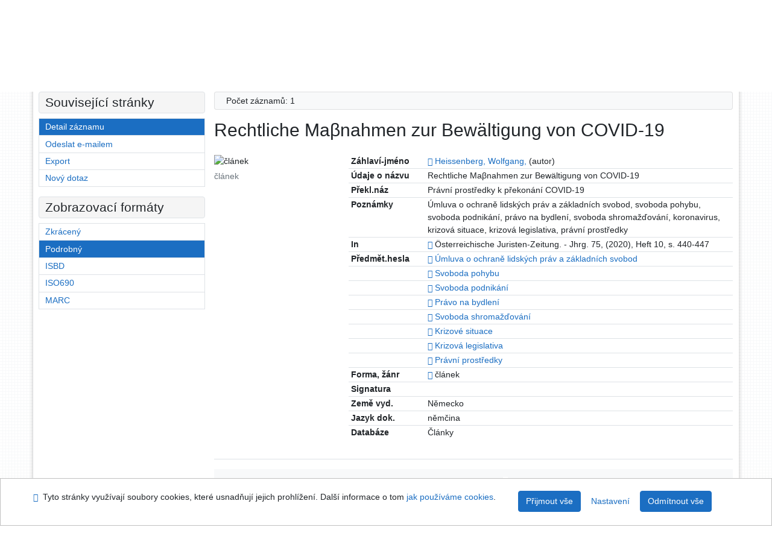

--- FILE ---
content_type: text/html; charset=utf-8
request_url: https://knihovna.usoud.cz/arl-us/cs/detail-us_us_cat-0043206-Rechtliche-Mabnahmen-zur-Bewaltigung-von-COVID19/?disprec=10&iset=1
body_size: 9378
content:

<!-- TPL: csp.templates2.parts.root -->
<!DOCTYPE html><html id="detail" lang="cs-CZ" dir="ltr" class=""><head>

<!-- TPL: csp.templates2.parts.head -->
<meta name="viewport" content="width=device-width, initial-scale=1, shrink-to-fit=no"><meta charset="UTF-8"><meta id="ipac" name="author" content="IPAC: Cosmotron Bohemia, s.r.o. - www.cosmotron.cz" data-version="4.8.63a - 22.05.2025" data-login="0" data-ns="" data-url="https://knihovna.usoud.cz/i2/" data-ictx="us" data-skin="bs1" data-cachebuster="" data-logbasket="0" data-elink="0" data-lang="cs" data-country="CZ" data-scrollup="" data-src="us_us_cat" data-cookie-choose=1 data-cookie-preferential=0 data-cookie-analytical=0 data-cookie-marketing=0 data-mainjs="">
<!-- TPL: csp.templates2.parts.metaog -->

<!-- TPL: csp.templates2.parts.metalink -->
<link rel="help" href="https://knihovna.usoud.cz/arl-us/cs/napoveda/?key=detail" title="Nápověda"><link rel="home" href="https://knihovna.usoud.cz/arl-us/cs/detail-us_us_cat-0043206-Rechtliche-Mabnahmen-zur-Bewaltigung-von-COVID19/"><link rel="alternate" hreflang="cs-CZ" href="https://knihovna.usoud.cz/arl-us/cs/detail/?&amp;idx=us_us_cat*0043206&amp;iset=1&amp;disprec=10"><link rel="alternate" hreflang="x-default" href="https://knihovna.usoud.cz/arl-us/cs/detail/?&amp;idx=us_us_cat*0043206&amp;iset=1&amp;disprec=10"><link rel="alternate" hreflang="en-GB" href="https://knihovna.usoud.cz/arl-us/en/detail/?&amp;idx=us_us_cat*0043206&amp;iset=1&amp;disprec=10"><link rel="manifest" href="https://knihovna.usoud.cz/arl-us/cs/webmanifest/" title="PWA"><link rel="license" href="https://knihovna.usoud.cz/arl-us/cs/IPAC/?#ipac-copyright" title="Autorské právo"><link rel="contents" href="https://knihovna.usoud.cz/arl-us/cs/mapa-stranek/" title="Mapa stránek"><link rel="search" id="opensearch" type="application/opensearchdescription+xml" href="https://knihovna.usoud.cz/arl-us/cs/opensearch/?type=xml" title="IPAC ÚS v Brně" data-query="Chcete vyhledávací modul OpenSearch nainstalovat?">
<!-- TPL: csp.templates2.parts.metaapp -->
<meta name="mobile-web-app-capable" content="yes"><meta name="apple-mobile-web-app-capable" content="yes"><meta name="apple-mobile-web-app-title" content="ÚS v Brně"><meta name="apple-mobile-web-app-status-bar-style" content="#FFFFFF"><meta name="theme-color" content="#FFFFFF"><meta name="author" content="Knihovna Ústavního soudu"><meta name="twitter:dnt" content="on">
<meta name="keywords" content="detail,IPAC"><meta name="description" content="Detail záznamu - Rechtliche Maβnahmen zur Bewältigung von COVID-19 - Detailní zobrazení záznamu - Knihovna Ústavního soudu  "><meta name="robots" content="all">
<!-- TPL: csp.templates2.parts.headcss -->
<link rel="preload" as="style" href="https://knihovna.usoud.cz/i2/css/bskin1.css"><link rel="stylesheet" href="https://knihovna.usoud.cz/i2/css/bskin1.css"><link rel="stylesheet" media="print" href="https://knihovna.usoud.cz/i2/css/print.css"><link rel="stylesheet" href="https://knihovna.usoud.cz/i2/user/us/css/buser.css">

<!-- TPL: csp.templates2.detail.meta -->

<!-- TPL: csp.templates2.detail.metalink -->
<link rel="alternate" type="application/marc" href="https://knihovna.usoud.cz/arl-us/cs/export/?idx=us_us_cat*0043206&amp;charset=UTF8&amp;format=LINEMARC" title="MARC - Rechtliche Maβnahmen zur Bewältigung von COVID-19"><link rel="alternate" type="application/marc" href="https://knihovna.usoud.cz/arl-us/cs/export/?idx=us_us_cat*0043206&amp;charset=UTF8&amp;format=ISO2709" title="MARC ISO2709 - Rechtliche Maβnahmen zur Bewältigung von COVID-19"><link rel="alternate" type="application/marcxml+xml" href="https://knihovna.usoud.cz/arl-us/cs/export/?idx=us_us_cat*0043206&amp;charset=UTF8&amp;format=XML" title="MARC XML - Rechtliche Maβnahmen zur Bewältigung von COVID-19"><link rel="alternate" type="application/rdf+xml" href="https://knihovna.usoud.cz/arl-us/cs/detail-us_us_cat-0043206-Rechtliche-Mabnahmen-zur-Bewaltigung-von-COVID19/?st=feed&amp;feed=rdf"><link rel="preconnect" href="https://cache2.obalkyknih.cz" crossorigin="anonymous"><link rel="dns-prefetch" href="https://cache2.obalkyknih.cz"><link rel="canonical" href="https://knihovna.usoud.cz/arl-us/cs/detail-us_us_cat-0043206-Rechtliche-Mabnahmen-zur-Bewaltigung-von-COVID19/">
<!-- TPL: csp.templates2.detail.metaog -->
<meta property="og:url" prefix="og: https://ogp.me/ns/og#" content="https://knihovna.usoud.cz/arl-us/cs/detail-us_us_cat-0043206-Rechtliche-Mabnahmen-zur-Bewaltigung-von-COVID19/"><meta property="og:title" prefix="og: https://ogp.me/ns/og#" content="Rechtliche Maβnahmen zur Bewältigung von COVID-19"><meta property="og:type" prefix="og: https://ogp.me/ns/og#" content="article"><meta property="article:author" prefix="article: https://ogp.me/ns/article#" content="https://knihovna.usoud.cz/arl-us/cs/detail-us_us_auth-0025384-Heissenberg-Wolfgang/"><meta property="article:tag" prefix="article: https://ogp.me/ns/article#" content="Úmluva o ochraně lidských práv a základních svobod"><meta property="article:tag" prefix="article: https://ogp.me/ns/article#" content="Svoboda pohybu"><meta property="article:tag" prefix="article: https://ogp.me/ns/article#" content="Svoboda podnikání"><meta property="article:tag" prefix="article: https://ogp.me/ns/article#" content="Právo na bydlení"><meta property="article:tag" prefix="article: https://ogp.me/ns/article#" content="Svoboda shromažďování"><meta property="article:tag" prefix="article: https://ogp.me/ns/article#" content="Krizové situace"><meta property="article:tag" prefix="article: https://ogp.me/ns/article#" content="Krizová legislativa"><meta property="article:tag" prefix="article: https://ogp.me/ns/article#" content="Právní prostředky">
<!-- TPL: csp.templates2.detail.metatwitter -->
<meta name="twitter:card" prefix="twitter: https://ogp.me/ns/twitter#" content="summary"><meta name="twitter:title" prefix="twitter: https://ogp.me/ns/twitter#" content="Rechtliche Maβnahmen zur Bewältigung von COVID-19"><meta name="twitter:url" prefix="twitter: https://ogp.me/ns/twitter#" content="https://knihovna.usoud.cz/arl-us/cs/detail-us_us_cat-0043206-Rechtliche-Mabnahmen-zur-Bewaltigung-von-COVID19/"><meta name="twitter:description" prefix="twitter: https://ogp.me/ns/twitter#" content="článek 'Rechtliche Maβnahmen zur Bewältigung von COVID-19' ">
<!-- TPL: csp.templates2.detail.metaszn -->
<meta name="szn:galleries-image-link" content="https://knihovna.usoud.cz/arl-us/cs/detail-us_us_cat-0043206-Rechtliche-Mabnahmen-zur-Bewaltigung-von-COVID19/?st=feed&amp;feed=sznimages">
<!-- TPL: csp.templates2.detail.schemaarticle -->
-<script type="application/ld+json">
{
  "@context": "https://schema.org",
  "@type": "Article",
  "@id": "https://knihovna.usoud.cz/arl-us/cs/detail-us_us_cat-0043206-Rechtliche-Mabnahmen-zur-Bewaltigung-von-COVID19/",
  "url": "https://knihovna.usoud.cz/arl-us/cs/detail-us_us_cat-0043206-Rechtliche-Mabnahmen-zur-Bewaltigung-von-COVID19/",
   	"author": [
       {
            "@type": "Person",
            "name": "Heissenberg, Wolfgang",
            "url": "https://knihovna.usoud.cz/arl-us/cs/detail-us_us_auth-0025384-Heissenberg-Wolfgang/",
            "@id": "https://knihovna.usoud.cz/arl-us/cs/detail-us_us_auth-0025384-Heissenberg-Wolfgang/"      }	],
   "publisher": [
	],
   "image": [
   		""   ],
      "keywords": "Úmluva o ochraně lidských práv a základních svobod, Svoboda pohybu, Svoboda podnikání, Právo na bydlení, Svoboda shromažďování, Krizové situace, Krizová legislativa, Právní prostředky",
      "dateModified": "2020-07-28T10:02:00Z",
      "description": "článek 'Rechtliche Maβnahmen zur Bewältigung von COVID-19' ",
      "headline": "Rechtliche Maβnahmen zur Bewältigung von COVID-19"
}
</script>
<script data-main="https://knihovna.usoud.cz/i2/js/conf.detail.js" src="https://knihovna.usoud.cz/i2/js/require.js"></script>
<!-- TPL: csp.templates2.parts.body -->
<title>
Rechtliche Maβnahmen zur Bewältigung von COVID-19
</title>
</head>
<body class="nojs us_us_cat">
<div id="body">
<div id="page" class="container">

<!-- TPL: csp.templates2.parts.accessibilitynav -->
<div id="accessibility-nav" class="sr-only sr-only-focusable" data-scrollup-title="Přesunout se na začátek stránky"><nav aria-label="Odkazy k přeskočení">
<ul>
<li><a accesskey="0" href="#content">Přejít na obsah</a></li><li><a href="#nav">Přejít na menu</a></li><li><a href="https://knihovna.usoud.cz/arl-us/cs/prohlaseni-o-pristupnosti/?#content" accesskey="1" title="Prohlášení o webové přístupnosti" aria-label="Prohlášení o webové přístupnosti">Prohlášení o webové přístupnosti</a></li></ul>
</nav>
</div>
<!-- TPL: csp.user.us.templates2.parts.header -->
<div id="header" class="container"><header>
<div class="row m-0"><div id="brand" class="col-lg-9 col-md-7 col-sm-6 col-12 mt-1"><div class="container mt-2"><a href="http://www.usoud.cz/knihovna/" title="Knihovna Ústavního soudu"><img class="img-fluid" alt="Logo Knihovna Ústavního soudu" src="https://knihovna.usoud.cz/i2/user/us/img/logo.svg"></a></div></div><div id="header-info-box" class="col-lg-3 col-md-5 col-sm-6 col-12"><div class="container">
<!-- TPL: csp.templates2.parts.languages -->
<div id="language" class="mb-2 lang"><div class="cs btn active first"><a dir="ltr" rel="alternate" href="https://knihovna.usoud.cz/arl-us/cs/detail/?&amp;idx=us_us_cat*0043206&amp;iset=1&amp;disprec=10" hreflang="cs-CZ" lang="cs-CZ" title="Česká verze" aria-label="Česká verze"><i aria-hidden="true" class="flag-cs"></i> Česky</a></div><div class="en btn x last"><a dir="ltr" rel="alternate" href="https://knihovna.usoud.cz/arl-us/en/detail/?&amp;idx=us_us_cat*0043206&amp;iset=1&amp;disprec=10" hreflang="en-GB" lang="en-GB" title="English version" aria-label="English version"><i aria-hidden="true" class="flag-en"></i> English</a></div></div><div id="basket-info"><a href="https://knihovna.usoud.cz/arl-us/cs/kosik/" aria-live="polite" rel="nofollow" class="ibasket nav-link" data-title="V košíku" title="V košíku 0" aria-label="V košíku 0"><i class="icon-basket" aria-hidden="true"></i>
V košíku (<output class="count">0</output>)</a></div></div></div></div></header>

<!-- TPL: csp.templates2.parts.mainmenu -->
<nav id="nav" class="navbar navbar-expand-lg"  aria-label="Hlavní menu">
<button type="button" aria-label="Boční menu" class="navbar-toggler collapsed btn-nav"  data-toggle="collapse" aria-controls="nav-aside" data-target="#nav-aside" id="btn-aside">
<i aria-hidden="true" class="icon-aside"></i>
</button>
<button type="button" aria-label="Hlavní menu" class="navbar-toggler collapsed btn-nav" id="btn-nav" data-toggle="collapse" aria-controls="nav-main" data-target="#nav-main">
<i aria-hidden="true" class="icon-menu"></i>
</button>
<div class="collapse navbar-collapse" id="nav-main"><ul class="navbar-main navbar-nav mr-auto">
<li id="nav-search" class="first nav-item">
<a href="https://knihovna.usoud.cz/arl-us/cs/index/" title="Vyhledávání v online katalogu" aria-label="Vyhledávání v online katalogu" rel="nofollow" class="nav-link">Vyhledávání</a>
</li>
<li id="nav-account" class="nav-item">
<a href="https://knihovna.usoud.cz/arl-us/cs/konto/" title="Informace o účtě uživatele" aria-label="Informace o účtě uživatele" rel="nofollow" class="nav-link">Konto</a>
</li>
<li id="nav-settings" class="nav-item">
<a href="https://knihovna.usoud.cz/arl-us/cs/nastaveni/" title="Nastavení" aria-label="Nastavení" rel="nofollow" class="nav-link">Nastavení účtu</a>
</li>
<li id="nav-help" class="nav-item">
<a href="https://knihovna.usoud.cz/arl-us/cs/napoveda/?key=detail" title="Nápověda k online katalogu IPAC" aria-label="Nápověda k online katalogu IPAC" class="nav-link">Nápověda</a>
</li>
<li id="nav-contact" class="nav-item">
<a href="https://knihovna.usoud.cz/arl-us/cs/kontakt/" title="Stránka s kontakty na knihovnu" aria-label="Stránka s kontakty na knihovnu" class="nav-link">Kontakt</a>
</li>

</ul>
<ul class="navbar-login navbar-nav">

<!-- TPL: csp.templates2.parts.menuaccount -->

<!-- TPL: csp.templates2.parts.ladenkalink -->
<li id="nav-login" class="nav-item"><a href="https://knihovna.usoud.cz/arl-us/cs/prihlaseni/?opal=detail&amp;idx=us_us_cat*0043206&amp;iset=1&amp;disprec=10" class="nav-link " title="Přihlášení uživatele do online katalogu" aria-label="Přihlášení uživatele do online katalogu"><i aria-hidden="true" class="icon-user"></i>&nbsp; Přihlášení</a></li></ul>
</div></nav>
</div><main id="content">

<!-- TPL: csp.templates2.parts.breadcrumb -->
<script type="application/ld+json">
{
    "@context": "https://schema.org",
    "@graph": [{
        "@type": "WebSite",
        "@id": "https://knihovna.usoud.cz/arl-us/cs/index/",
        "url": "https://knihovna.usoud.cz/arl-us/cs/index/",
        "version": "4.8.63a - 22.05.2025",
        "name": "Knihovna Ústavního soudu",
        "description": "Detail záznamu - Rechtliche Maβnahmen zur Bewältigung von COVID-19 - Detailní zobrazení záznamu - Knihovna Ústavního soudu  ",
        "inLanguage": "cs",
        "potentialAction": {
            "@type": "SearchAction",
            "target": "https://knihovna.usoud.cz/arl-us/cs/vysledky/?field=G&amp;search=Hledat&amp;term={q}",
            "query-input": "name=q"
        }
    }, {
        "@type": "WebPage",
        "@id": "https://knihovna.usoud.cz/arl-us/cs/detail-us_us_cat-0043206-Rechtliche-Mabnahmen-zur-Bewaltigung-von-COVID19/",
        "url": "https://knihovna.usoud.cz/arl-us/cs/detail-us_us_cat-0043206-Rechtliche-Mabnahmen-zur-Bewaltigung-von-COVID19/",
        "name": "Detail záznamu",
        "description": "Detailní zobrazení záznamu",
        "inLanguage": "cs"
    }
    ,{
        "@type": "BreadcrumbList",
        "itemListElement": [
            {
            "@type": "ListItem",
            "position": 1,
            "item": {
                "@id": "https://knihovna.usoud.cz/arl-us/cs/index/",
                "name": "Hlavní stránka"
                }
            }
,            {
            "@type": "ListItem",
            "position": 2,
            "item": {
                "@id": "https://knihovna.usoud.cz/arl-us/cs/vysledky/?iset=1&amp;disprec=10&amp;idx=us_us_cat*0043206",
                "name": "Výsledky vyhledávání"
                }
            }
,            {
            "@type": "ListItem",
            "position": 3,
            "item": {
                "@id": "https://knihovna.usoud.cz/arl-us/cs/detail-us_us_cat-0043206-Rechtliche-Mabnahmen-zur-Bewaltigung-von-COVID19/",
                "name": "Detail záznamu"
                }
            }
        ]
    }
    ]
}
</script>

<!-- TPL: csp.templates2.parts.systemalert -->

<!-- TPL: csp.templates2.parts.ladenka -->

<!-- TPL: csp.templates2.detail.main -->

<!-- TPL: csp.templates2.detail.page -->
<div id="outer" class="row"><div id='bside'><div id="inner" class="container">
<!-- TPL: csp.templates2.detail.paging -->
<div class="resultbox card card-body bg-light mb-3"><div class="row justify-content-between"><div class="query-info align-self-center col-sm-12 ">Počet záznamů: 1 &nbsp;
</div></div></div><div class="row"><div class=""><div class="container"><h1>Rechtliche Maβnahmen zur Bewältigung von COVID-19</h1></div></div></div>
<!-- TPL: csp.templates2.detail.zf -->
<div id="result-body"><ol class="list-group">

<!-- TPL: csp.templates2.result.zdetail -->
<li data-idx="us_us_cat*0043206" id="item-us_us_cat0043206" class="list-group-item result-item odd zf-detail us_us_cat "><div class="li-row row"><div class="format col-sm-9"><div><div class="col-request d-md-block d-lg-none">
<!-- TPL: csp.templates2.result.request -->
</div><div class="zf"><!-- zf: TF_UF_US: -->
<!-- fmtRec: TF_US_UF_I -->
<!-- TPL: csp.templates2.zf.tf -->
<div class="table-responsive"><div id="toolbar-t1tf-us_us_cat0043206"></div><table class="table table-sm zfTF" data-check-on-init="true" data-btn-resize="true" data-mobile-responsive="true" data-toolbar="#toolbar-t1tf-us_us_cat0043206" id="t1tf-us_us_cat0043206">
<col class="zf_prefix"><col class="zf_value">
<tr><th scope="row" data-sortable="true">Záhlaví-jméno</th><td><a href="https://knihovna.usoud.cz/arl-us/cs/detail-us_us_auth-0025384-Heissenberg-Wolfgang/?iset=1&amp;qt=mg" title="Odkaz na související záznam (search us_us_auth T001=0025384)" aria-label="Odkaz na související záznam"><span class="icon-search" aria-hidden="true"></span></a> <a href="https://knihovna.usoud.cz/arl-us/cs/vysledky/?src=us_us_cat&amp;field=AUP&amp;term=%22%5EHeissenberg%2C%20Wolfgang%2C%5E%22&amp;qt=zf&amp;disp=%20Heissenberg%2C%20Wolfgang%2C" title="Hledat záznamy (search us_us_cat AUP=&#34;^Heissenberg, Wolfgang,^&#34;)"> Heissenberg, Wolfgang,</a>&nbsp;(autor)
</td></tr><tr><th scope="row" data-sortable="true">Údaje o názvu</th><td>Rechtliche Maβnahmen zur Bewältigung von COVID-19
</td></tr><tr><th scope="row" data-sortable="true">Překl.náz</th><td>Právní prostředky k překonání COVID-19
</td></tr><tr><th scope="row" data-sortable="true">Poznámky</th><td>Úmluva o ochraně lidských práv a základních svobod, svoboda pohybu, svoboda podnikání, právo na bydlení, svoboda shromažďování, koronavirus, krizová situace, krizová legislativa, právní prostředky
</td></tr><tr><th scope="row" data-sortable="true">In</th><td><a href="https://knihovna.usoud.cz/arl-us/cs/detail-us_us_cat-0042753-osterreichische-JuristenZeitung/?iset=1&amp;qt=mg" title="Odkaz na související záznam (search us_us_cat T001=0042753)" aria-label="Odkaz na související záznam"><span class="icon-search" aria-hidden="true"></span></a> Österreichische Juristen-Zeitung. - Jhrg. 75, (2020), Heft 10, s. 440-447
</td></tr><tr><th scope="row" data-sortable="true">Předmět.hesla</th><td><a href="https://knihovna.usoud.cz/arl-us/cs/detail-us_us_auth-z0003648-umluva-o-ochrane-lidskych-prav-a-zakladnich-svobod/?iset=1&amp;qt=mg" title="Odkaz na související záznam (search us_us_auth T001=z0003648)" aria-label="Odkaz na související záznam"><span class="icon-search" aria-hidden="true"></span></a> <a href="https://knihovna.usoud.cz/arl-us/cs/vysledky/?src=us_us_cat&amp;field=SUBJECT&amp;term=%22%5E%C3%9Amluva%20o%20ochran%C4%9B%20lidsk%C3%BDch%20pr%C3%A1v%20a%20z%C3%A1kladn%C3%ADch%20svobod%5E%22&amp;qt=zf&amp;disp=%20%C3%9Amluva%20o%20ochran%C4%9B%20lidsk%C3%BDch%20pr%C3%A1v%20a%20z%C3%A1kladn%C3%ADch%20svobod" title="Hledat záznamy (search us_us_cat SUBJECT=&#34;^Úmluva o ochraně lidských práv a základních svobod^&#34;)"> Úmluva o ochraně lidských práv a základních svobod</a>
</td></tr><tr><th scope="row" data-sortable="true"></th><td><a href="https://knihovna.usoud.cz/arl-us/cs/detail-us_us_auth-m0000364-Svoboda-pohybu/?iset=1&amp;qt=mg" title="Odkaz na související záznam (search us_us_auth T001=m0000364)" aria-label="Odkaz na související záznam"><span class="icon-search" aria-hidden="true"></span></a> <a href="https://knihovna.usoud.cz/arl-us/cs/vysledky/?src=us_us_cat&amp;field=SUBJECT&amp;term=%22%5ESvoboda%20pohybu%5E%22&amp;qt=zf&amp;disp=%20Svoboda%20pohybu" title="Hledat záznamy (search us_us_cat SUBJECT=&#34;^Svoboda pohybu^&#34;)"> Svoboda pohybu</a>
</td></tr><tr><th scope="row" data-sortable="true"></th><td><a href="https://knihovna.usoud.cz/arl-us/cs/detail-us_us_auth-z0003455-Svoboda-podnikani/?iset=1&amp;qt=mg" title="Odkaz na související záznam (search us_us_auth T001=z0003455)" aria-label="Odkaz na související záznam"><span class="icon-search" aria-hidden="true"></span></a> <a href="https://knihovna.usoud.cz/arl-us/cs/vysledky/?src=us_us_cat&amp;field=SUBJECT&amp;term=%22%5ESvoboda%20podnik%C3%A1n%C3%AD%5E%22&amp;qt=zf&amp;disp=%20Svoboda%20podnik%C3%A1n%C3%AD" title="Hledat záznamy (search us_us_cat SUBJECT=&#34;^Svoboda podnikání^&#34;)"> Svoboda podnikání</a>
</td></tr><tr><th scope="row" data-sortable="true"></th><td><a href="https://knihovna.usoud.cz/arl-us/cs/detail-us_us_auth-z0002293-Pravo-na-bydleni/?iset=1&amp;qt=mg" title="Odkaz na související záznam (search us_us_auth T001=z0002293)" aria-label="Odkaz na související záznam"><span class="icon-search" aria-hidden="true"></span></a> <a href="https://knihovna.usoud.cz/arl-us/cs/vysledky/?src=us_us_cat&amp;field=SUBJECT&amp;term=%22%5EPr%C3%A1vo%20na%20bydlen%C3%AD%5E%22&amp;qt=zf&amp;disp=%20Pr%C3%A1vo%20na%20bydlen%C3%AD" title="Hledat záznamy (search us_us_cat SUBJECT=&#34;^Právo na bydlení^&#34;)"> Právo na bydlení</a>
</td></tr><tr><th scope="row" data-sortable="true"></th><td><a href="https://knihovna.usoud.cz/arl-us/cs/detail-us_us_auth-z0003458-Svoboda-shromazdovani/?iset=1&amp;qt=mg" title="Odkaz na související záznam (search us_us_auth T001=z0003458)" aria-label="Odkaz na související záznam"><span class="icon-search" aria-hidden="true"></span></a> <a href="https://knihovna.usoud.cz/arl-us/cs/vysledky/?src=us_us_cat&amp;field=SUBJECT&amp;term=%22%5ESvoboda%20shroma%C5%BE%C4%8Fov%C3%A1n%C3%AD%5E%22&amp;qt=zf&amp;disp=%20Svoboda%20shroma%C5%BE%C4%8Fov%C3%A1n%C3%AD" title="Hledat záznamy (search us_us_cat SUBJECT=&#34;^Svoboda shromažďování^&#34;)"> Svoboda shromažďování</a>
</td></tr><tr><th scope="row" data-sortable="true"></th><td><a href="https://knihovna.usoud.cz/arl-us/cs/detail-us_us_auth-z0001154-Krizove-situace/?iset=1&amp;qt=mg" title="Odkaz na související záznam (search us_us_auth T001=z0001154)" aria-label="Odkaz na související záznam"><span class="icon-search" aria-hidden="true"></span></a> <a href="https://knihovna.usoud.cz/arl-us/cs/vysledky/?src=us_us_cat&amp;field=SUBJECT&amp;term=%22%5EKrizov%C3%A9%20situace%5E%22&amp;qt=zf&amp;disp=%20Krizov%C3%A9%20situace" title="Hledat záznamy (search us_us_cat SUBJECT=&#34;^Krizové situace^&#34;)"> Krizové situace</a>
</td></tr><tr><th scope="row" data-sortable="true"></th><td><a href="https://knihovna.usoud.cz/arl-us/cs/detail-us_us_auth-z0001152-Krizova-legislativa/?iset=1&amp;qt=mg" title="Odkaz na související záznam (search us_us_auth T001=z0001152)" aria-label="Odkaz na související záznam"><span class="icon-search" aria-hidden="true"></span></a> <a href="https://knihovna.usoud.cz/arl-us/cs/vysledky/?src=us_us_cat&amp;field=SUBJECT&amp;term=%22%5EKrizov%C3%A1%20legislativa%5E%22&amp;qt=zf&amp;disp=%20Krizov%C3%A1%20legislativa" title="Hledat záznamy (search us_us_cat SUBJECT=&#34;^Krizová legislativa^&#34;)"> Krizová legislativa</a>
</td></tr><tr><th scope="row" data-sortable="true"></th><td><a href="https://knihovna.usoud.cz/arl-us/cs/detail-us_us_auth-z0002243-Pravni-prostredky/?iset=1&amp;qt=mg" title="Odkaz na související záznam (search us_us_auth T001=z0002243)" aria-label="Odkaz na související záznam"><span class="icon-search" aria-hidden="true"></span></a> <a href="https://knihovna.usoud.cz/arl-us/cs/vysledky/?src=us_us_cat&amp;field=SUBJECT&amp;term=%22%5EPr%C3%A1vn%C3%AD%20prost%C5%99edky%5E%22&amp;qt=zf&amp;disp=%20Pr%C3%A1vn%C3%AD%20prost%C5%99edky" title="Hledat záznamy (search us_us_cat SUBJECT=&#34;^Právní prostředky^&#34;)"> Právní prostředky</a>
</td></tr><tr><th scope="row" data-sortable="true">Forma, žánr</th><td><a href="https://knihovna.usoud.cz/arl-us/cs/detail-us_us_auth-0000603-clanek/?iset=1&amp;qt=mg" title="Odkaz na související záznam (search us_us_auth T001=0000603)" aria-label="Odkaz na související záznam"><span class="icon-search" aria-hidden="true"></span></a> článek
</td></tr><tr><th scope="row" data-sortable="true">Signatura</th><td>
</td></tr><tr><th scope="row" data-sortable="true">Země vyd.</th><td>Německo
</td></tr><tr><th scope="row" data-sortable="true">Jazyk dok.</th><td>němčina
</td></tr><tr><th scope="row" data-sortable="true">Databáze</th><td>Články
</td></tr></table>
</div></div></div></div><div class="aside col-sm-3">
<!-- TPL: csp.templates2.result.image -->
<div class="img"><img class="type img-fluid"  alt="článek" src="https://knihovna.usoud.cz/i2/bs1/doc/article.png"><p class="form-text">článek</p>
</div><div class="nav"><div class="d-none d-lg-block">
<!-- TPL: csp.templates2.result.request -->
</div></div></div></div>
<!-- fmtRec: TF_US_UF_I_2 -->
<!-- TPL: csp.templates2.result.tabs -->
<ul class="mt-3 nav nav-tabs" role="tablist">
</ul>
<div class="tab-content" id="tab-content1"></div>
<!-- TPL: csp.templates2.result.gallery -->
<div id="osd1-root" class="openseadragon-root"><div id="osd1-toolbar" class="openseadragon-toolbar"><div class="btn-toolbar justify-content-between" role="toolbar"><div class="btn-group" role="group"><button id="osd1-btn-zoomin" data-config="zoomInButton" title="Přiblížit obrázek" aria-label="Přiblížit obrázek" type="button" class="btn btn-light btn-zoomin"><i aria-hidden="true" class="icon-plus"></i></button>
<button id="osd1-btn-zoomout" data-config="zoomOutButton" title="Oddálit obrázek" aria-label="Oddálit obrázek" type="button" class="btn btn-light btn-zoomout"><i aria-hidden="true" class="icon-minus"></i></button>
<button id="osd1-btn-home" data-config="homeButton" title="Původní velikost obrázku" aria-label="Původní velikost obrázku" type="button" class="btn btn-light btn-home"><i class="icon-home"></i></button>
<button id="osd1-btn-fullpage" data-config="fullPageButton" title="Přepnout celou stránku" aria-label="Přepnout celou stránku" type="button" class="btn btn-light btn-fullpage"><i aria-hidden="true" class="icon-normalscreen"></i></button>
<button id="osd1-btn-info" title="Info" aria-label="Info" type="button" class="btn btn-light btn-info"><i aria-hidden="true" class="icon-info"></i> <span class="head-openseadragon-title"></span></button>
</div><div class="btn-group" role="group"><button id="osd1-btn-rotateleft" data-config="rotateLeftButton" title="Otočit doleva" aria-label="Otočit doleva" type="button" class="btn btn-light btn-rotateleft"><i aria-hidden="true" class="icon-undo"></i></button>
<button id="osd1-btn-rotateright" data-config="rotateRightButton" title="Otočit doprava" aria-label="Otočit doprava" type="button" class="btn btn-light btn-rotateright"><i aria-hidden="true" class="icon-redo"></i></button>
<a id="osd1-btn-download" title="Stáhnout" aria-label="Stáhnout" role="button" download href="#" target="_blank" class="btn btn-light btn-download"><i aria-hidden="true" class="icon-export"></i></a><span id="osd1-text-currentpage" class="btn text-currentpage"></span><button id="osd1-btn-previous" data-config="previousButton" title="Předcházející strana" aria-label="Předcházející strana" type="button" class="btn btn-light btn-previous"><i aria-hidden="true" class="icon-menu-left"></i></button>
<button id="osd1-btn-next" data-config="nextButton" title="Další strana" aria-label="Další strana" type="button" class="btn btn-light btn-next"><i aria-hidden="true" class="icon-menu-right"></i></button>
</div></div></div><div id="osd1" class="openseadragon" data-data="#tpl-json-osd1" data-dataurl="https://knihovna.usoud.cz/arl-us/cs/detail/?type=xml&amp;st=ajax" data-toolbar="#osd1-toolbar" data-source="#osd1-source"><noscript>
</noscript>
</div><div><ul id="osd1-source" class="nav row openseadragon-source">

</ul>
<script id="tpl-json-osd1" type="text/x-jsrender">
[
]
</script>
</div></div>
<!-- TPL: csp.templates2.result.operations -->
<div class="nav5"><nav class="navbar bg-light pl-0" aria-label="Odkazy k záznamu">
<ul class="nav nav-pills">
<li class="basket nav-item" aria-live="assertive"><a href="https://knihovna.usoud.cz/arl-us/cs/kosik/?idx=us_us_cat*0043206&amp;add=1" rel="nofollow" role="button" data-idx="us_us_cat*0043206" aria-controls="basket-info" aria-label="Vložit do košíku: Rechtliche Maβnahmen zur Bewältigung von COVID-19" title="Vložit do košíku: Rechtliche Maβnahmen zur Bewältigung von COVID-19" class="addcart nav-link"><i aria-hidden="true" class="icon-basket"></i>&nbsp; Do košíku</a></li><li class="permalink nav-item"><a href="https://knihovna.usoud.cz/arl-us/cs/detail-us_us_cat-0043206-Rechtliche-Mabnahmen-zur-Bewaltigung-von-COVID19/" class="url nav-link" rel="bookmark" data-title="Rechtliche Maβnahmen zur Bewältigung von COVID-19" title="Trvalý odkaz na záznam: Rechtliche Maβnahmen zur Bewältigung von COVID-19" aria-label="Trvalý odkaz na záznam: Rechtliche Maβnahmen zur Bewältigung von COVID-19"><i aria-hidden="true" class="icon-permalink"></i>&nbsp; Trvalý odkaz</a></li><li class="bookmark nav-item"><a href="https://knihovna.usoud.cz/arl-us/cs/bookmark/?idx=us_us_cat*0043206&amp;disprec=1&amp;idx=us_us_cat*0043206&amp;iset=1&amp;disprec=10" rel="nofollow" class="nav-link" title="Nástroj pro práci se záznamem: Rechtliche Maβnahmen zur Bewältigung von COVID-19" aria-label="Nástroj pro práci se záznamem: Rechtliche Maβnahmen zur Bewältigung von COVID-19"><i aria-hidden="true" class="icon-bookmark"></i>&nbsp; Bookmark</a></li><li class="comment nav-item">
<!-- TPL: csp.templates2.rating.operation -->
</li><li class="mydoc nav-item"><a href="https://knihovna.usoud.cz/arl-us/cs/vybrane-dokumenty/?idx=us_us_cat*0043206&amp;f_new=1&amp;idx=us_us_cat*0043206&amp;iset=1&amp;disprec=10" data-modal-login="1" rel="nofollow" class="nav-link" title="Seznam a správa dokumentů uživatele: Rechtliche Maβnahmen zur Bewältigung von COVID-19" aria-label="Seznam a správa dokumentů uživatele: Rechtliche Maβnahmen zur Bewältigung von COVID-19"><i aria-hidden="true" class="icon-mydocuments"></i>&nbsp;Vybrané dokumenty</a></li><li class="nav-item facebook">
<div class='fb-share-button nav-link' data-href='https%3A%2F%2Fknihovna.usoud.cz%2Farl-us%2Fcs%2Fdetail-us_us_cat-0043206-Rechtliche-Mabnahmen-zur-Bewaltigung-von-COVID19%2F' data-layout='button' data-size='small'><a class='fb-xfbml-parse-ignore' rel='external' target='_blank' href='https://www.facebook.com/sharer/sharer.php?u=https%3A%2F%2Fknihovna.usoud.cz%2Farl-us%2Fcs%2Fdetail-us_us_cat-0043206-Rechtliche-Mabnahmen-zur-Bewaltigung-von-COVID19%2F' title='Sdílet na Facebooku'><i class='icon-facebook' aria-hidden='true'></i>  Sdílet</a></div></li></ul>
</nav>
</div></li></ol>
</div>
<!-- TPL: csp.templates2.detail.map -->

<!-- TPL: csp.templates2.detail.paging -->
<div class="resultbox card card-body bg-light mb-3"><div class="row justify-content-between"><div class="query-info align-self-center col-sm-12 ">Počet záznamů: 1 &nbsp;
</div></div></div></div></div>
<!-- TPL: csp.templates2.detail.aside -->
<div id="aside" class="navbar-expand-lg"><div class="collapse navbar-collapse" id="nav-aside"><aside aria-label="Související stránky">
<!-- TPL: csp.templates2.detail.submenu -->
<div id="nav1" class="part"><h2>Související stránky</h2><ul class="nav flex-column"><li id="nav1-detail" class="nav-item"><a href="https://knihovna.usoud.cz/arl-us/cs/detail-us_us_cat-0043206-Rechtliche-Mabnahmen-zur-Bewaltigung-von-COVID19/?iset=1&amp;disprec=10" class="nav-link active" title="Detailní zobrazení záznamu" aria-label="Detailní zobrazení záznamu">Detail záznamu</a></li><li id="nav1-mail" class="nav-item"><a href="https://knihovna.usoud.cz/arl-us/cs/odeslat-email/?idx=us_us_cat*0043206&amp;iset=1&amp;disprec=10" rel="nofollow" class="nav-link" title="Odeslání záznamů na e-mail" aria-label="Odeslání záznamů na e-mail">Odeslat e-mailem</a></li><li id="nav1-export" class="nav-item"><a href="https://knihovna.usoud.cz/arl-us/cs/export/?idx=us_us_cat*0043206&amp;iset=1&amp;disprec=10" rel="nofollow" class="nav-link" title="Export záznamu" aria-label="Export záznamu">Export</a></li><li id="nav1-new" class="nav-item"><a href="https://knihovna.usoud.cz/arl-us/cs/index/" rel="nofollow" class="nav-link" title="Vyhledávání v online katalogu" aria-label="Vyhledávání v online katalogu">Nový dotaz</a></li></ul></div><div id="format" class="part"><h2>Zobrazovací formáty</h2><ul class="nav flex-column"><li class="nav-item"><a href="https://knihovna.usoud.cz/arl-us/cs/detail/?zf=SHORT&amp;idx=us_us_cat*0043206&amp;iset=1&amp;disprec=10" class="nav-link " rel="nofollow" title="Formát: Zkrácený" aria-label="Formát: Zkrácený">Zkrácený</a></li><li class="nav-item"><a href="https://knihovna.usoud.cz/arl-us/cs/detail/?zf=TF_UF_US&amp;idx=us_us_cat*0043206&amp;iset=1&amp;disprec=10" class="nav-link active" rel="nofollow" title="Formát: Podrobný" aria-label="Formát: Podrobný">Podrobný</a></li><li class="nav-item"><a href="https://knihovna.usoud.cz/arl-us/cs/detail/?zf=TF_ISBDH&amp;idx=us_us_cat*0043206&amp;iset=1&amp;disprec=10" class="nav-link " rel="nofollow" title="Formát: ISBD" aria-label="Formát: ISBD">ISBD</a></li><li class="nav-item"><a href="https://knihovna.usoud.cz/arl-us/cs/detail/?zf=TF_ISO_US&amp;idx=us_us_cat*0043206&amp;iset=1&amp;disprec=10" class="nav-link " rel="nofollow" title="Formát: ISO690" aria-label="Formát: ISO690">ISO690</a></li><li class="nav-item"><a href="https://knihovna.usoud.cz/arl-us/cs/detail/?zf=DATA&amp;idx=us_us_cat*0043206&amp;iset=1&amp;disprec=10" class="nav-link " rel="nofollow" title="Formát: MARC" aria-label="Formát: MARC">MARC</a></li></ul></div>
<!-- TPL: csp.templates2.parts.headaside -->

<!-- TPL: csp.templates2.parts.footeraside -->
</aside></div></div></div>
<!-- TPL: csp.templates2.result.jstemplate -->

<!-- TPL: csp.templates2.parts.jstable -->
<script id="tpl-toolbar" type="text/x-jsrender">
{{if isform}}
<button type="button" data-toggle="tooltip" data-link="{on ~doCheck}" id="btn-check-{{:id}}" class="btn-check btn btn-light" aria-label="Označit vše" title="Označit vše">
<i class="icon-check" aria-hidden="true"></i>
</button>
<button type="button" data-toggle="tooltip" data-link="{on ~doUnCheck}" id="btn-uncheck-{{:id}}" class="btn-uncheck btn btn-light" aria-label="Odznačit vše" title="Odznačit vše">
<i class="icon-uncheck" aria-hidden="true"></i>
</button>
{{/if}}
</script>
<script id="tpl-table-loading" type="text/x-jsrender">
<span class="icon-loading" aria-hidden="true" aria-live="polite" role="alert" aria-busy="true" aria-label="Načítání"><span role="progressbar" aria-valuetext="Načítání"><i class="icon-loading" aria-hidden="true"></i></span></span></script>
<script id="tpl-table-price" type="text/x-jsrender">
<span class="{{:class}}"><b>{{:sign}}</b>{{:price}}</span></script><script id="tpl-loading" type="text/x-jsrender">
<div class="ipac-loading" role="alert" aria-live="polite" aria-busy="true" aria-label="Načítání"><span role="progressbar" aria-valuetext="Načítání"><i class="icon-loading" aria-hidden="true"></i></span></div></script>
<script id="tpl-permalink" type="text/x-jsrender"  title="Trvalý odkaz na záznam">
<h3>{{:title}}</h3>
<p class="link"><a href="{{:href}}">Přejít na stránku</a></p>
<div role="form"><div class="form-group"><label for="plink-l" class="col-sm-12">Zkopírovat do schránky</label>
<div class="col-sm-12"><div class="input-group"><input readonly="readonly" class="form-control" onclick="this.select();" inputmode="none" type="url" value="{{:href}}" id="plink-l"><div role="button" class="input-group-append input-group-text ipac-clipboard btn" data-toggle="tooltip" data-clipboard-action="copy" aria-controls="plink-l" data-clipboard-target="#plink-l" title="Zkopírovat do schránky" data-title="Zkopírováno do schránky"><i class="icon-copy" aria-hidden="true"></i>
</div></div></div></div></div></script>
<script id="tpl-contact-map" type="text/x-jsrender">
<strong>{{:name}}</strong><br>
{{if src}}<img alt="{{:name}}" src="{{:src}}" class="img-thumbnail" width="150"><br>{{/if}}
{{if street}}<br>{{:street}}{{/if}}
{{if locality}}<br>{{:locality}}{{/if}}
</script>
<script id="tpl-weather-tooltip" type="text/x-jsrender">
<div class="card p-2 text-nowrap"><div>{{:day}}{{:year}}</div><div>{{:txmax}} <b style="color:{{:maxcolor}};">{{if max}}{{:max}}{{else}} {{/if}}</b></div><div>{{:txmin}} <b style="color:{{:mincolor}};">{{if min}}{{:min}}{{else}} {{/if}}</b></div>{{if note}}<div>{{:note}}</div>{{/if}}
</div></script>
<script id="tpl-btn-more" type="text/x-jsrender">
<a href="javascript:void(0);" role="button" class="more" aria-expanded="false" aria-label="{{:title}}" title="{{:title}}">{{:text}}</a></script>
<script id="tpl-btn-affix" type="text/x-jsrender">
<a href="javascript:;" data-link="{on ~doClick}" role="button" class="btn btn-light btn-sm" title="{{:title}}" aria-label="{{:title}}" aria-pressed="{{:pressed}}"><i class="icon-{{:icon}}" aria-hidden="true"></i></a></script>
<!-- TPL: csp.templates2.parts.tail -->
<br class="clearfix">
</main><!-- /#content -->
<!-- TPL: csp.templates2.parts.toplist -->
<div id="fuh"></div>
<!-- TPL: csp.templates2.parts.nojs -->
<noscript><p class="alert alert-warning" role="alert">
Pro plnou funkčnost těchto stránek je nutné povolit JavaScript.
Zde jsou <a href="https://www.enable-javascript.com/cz/" rel="external nofollow" target="_blank" title="enable-javascript.com  - Externí odkaz">instrukce jak povolit JavaScript ve Vašem webovém prohlížeči</a>.
</p></noscript></div><!-- /#page --></div><!-- /#body -->
<!-- TPL: csp.templates2.parts.footer -->
<div id="footer"><div class="container"><footer aria-label="Zápatí" class="row">
<div id="footer-brand" class="col-md-2"><a href="https://knihovna.usoud.cz/arl-us/cs/index/" rel="home" title="Návrat na úvodní stránku katalogu" aria-label="Návrat na úvodní stránku katalogu"><i class="icon-arl" aria-hidden="true"></i></a></div><div id="nav3" class="col-md-5"><nav>
<ul class="nav">
<li id="nav3-smap" class="first nav-item">
<a href="https://knihovna.usoud.cz/arl-us/cs/mapa-stranek/" title="Mapa webových stránek online katalogu" aria-label="Mapa webových stránek online katalogu" accesskey="3" class="nav-link">Mapa stránek</a>
</li>
<li id="nav3-accessibility" class="nav-item">
<a href="https://knihovna.usoud.cz/arl-us/cs/prohlaseni-o-pristupnosti/" title="Prohlášení o webové přístupnosti" aria-label="Prohlášení o webové přístupnosti" class="nav-link">Přístupnost</a>
</li>
<li id="nav3-privacy" class="nav-item">
<a href="https://knihovna.usoud.cz/arl-us/cs/soukromi/" title="Zásady nakládání s osobními údaji uživatelů" aria-label="Zásady nakládání s osobními údaji uživatelů" class="nav-link">Soukromí</a>
</li>
<li id="nav3-opensearch" class="nav-item">
<a href="https://knihovna.usoud.cz/arl-us/cs/opensearch/" title="Možnost doplnit do webového prohlížece vyhledávací modul na vyhledávaní v online katalogu" aria-label="Možnost doplnit do webového prohlížece vyhledávací modul na vyhledávaní v online katalogu" class="nav-link">Modul OpenSearch</a>
</li>
<li id="nav3-feedback" class="nav-item">
<a href="https://knihovna.usoud.cz/arl-us/cs/napiste-nam/" title="Formulář pro zaslání zprávy" aria-label="Formulář pro zaslání zprávy" rel="nofollow" class="nav-link">Napište nám</a>
</li>
<li id="nav3-cookies" class="nav-item">
<a href="https://knihovna.usoud.cz/arl-us/cs/cookies/" title="Nastavení cookies" aria-label="Nastavení cookies" rel="nofollow" class="nav-link">Nastavení cookies</a>
</li>

</ul>
</nav>
</div><div id="contentinfo" role="contentinfo" class="col-md-5"><p id="footprint">
&nbsp;
<span itemscope="itemscope" itemtype="https://schema.org/Organization"><a itemprop="url" rel="me external" target="_blank" href="http://www.usoud.cz/knihovna/"><span itemprop="name">Ústavní soud, IČO: 48513687, se sídlem Joštova 625/8, 660 83 Brno</span></a></span></p>
<p id="cosmotron" itemscope="itemscope" itemtype="https://schema.org/Organization">
©1993-2026 &nbsp;<a href="https://knihovna.usoud.cz/arl-us/cs/IPAC/" dir="ltr" title="Informace o aplikaci IPAC" aria-label="Informace o aplikaci IPAC"><abbr lang="en-GB" title="Internet Public Access Catalog">IPAC</abbr><time datetime="2025-05-22" title="4.8.63a - 22.5.2025">&nbsp;v.4.8.63a</time></a>&nbsp;-&nbsp; <span dir="ltr"><a itemprop="url" rel="external" target="_blank" href="https://www.cosmotron.cz" title="Web společnosti Cosmotron Bohemia, s.r.o.  - Externí odkaz"><span itemprop="name">Cosmotron Bohemia, s.r.o.</span></a></span></p>
</div></footer>
</div></div><div class="overlay"></div>
<!-- TPL: csp.templates2.parts.jsmodal -->
<script id="tpl-help-modal" type="text/x-jsrender">
<div class="modal fade"  id="detail-modal{{:item}}"  tabindex="-1" role="dialog" aria-labelledby="detail-modal{{:item}}-modal-title" aria-hidden="true"><div class="modal-dialog" role="document"><div class="modal-content"><div class="modal-header "><h1 class="modal-title h3 w-100" id="detail-modal{{:item}}-modal-title">{{:title}} </h1><button type="button" class="close" data-dismiss="modal" aria-label="Zavřít"><span aria-hidden="true">&times;</span></button></div><div class="modal-body">{{:html}}
</div><div class="modal-footer"><button type="button" class="btn btn-light" data-dismiss="modal" aria-label="Zavřít">Zavřít</button></div></div></div></div></script>
<script id="tpl-help-trigger" type="text/x-jsrender">
<span data-toggle="modal" class="btn btn-light" data-target="#detail-modal{{:item}}"><i class="icon-info" aria-hidden="true"></i>
</span></script>
<script id="tpl-ipac-modal" type="text/x-jsrender">
<div class="modal fade {{:type}}" id="{{:id}}" tabindex="-1" role="dialog" aria-labelledby="{{:id}}-title" aria-hidden="true"><div class="modal-dialog {{:size}} {{if centered}}modal-dialog-centered{{/if}}" role="document"><div class="modal-content"><div class="modal-header {{if report}}bg-{{:reportclass}}{{/if}}"><h1 class="modal-title h3" id="{{:id}}-title">{{:name}}</h1>
<button type="button" class="close" data-dismiss="modal" aria-label="Zavřít"><i aria-hidden="true">&times;</i></button>
</div><div class="modal-body{{if report}} collapse border border-{{:reportclass}}{{/if}} {{if center}} text-center{{/if}}" id="{{:id}}-report">{{:body}}
</div><div class="modal-footer">{{if foottext}}<div class="text-left">{{:foottext}}</div>{{/if}}
{{if report}}
<a role="button" class="btn btn-light" data-toggle="collapse" href="#{{:id}}-report" aria-expanded="false" aria-controls="{{:id}}-report"><i class="icon-info" aria-hidden="true"></i>&nbsp; {{:report}}</a>{{/if}}
{{if agree}}
<button type="button" class="btn btn-primary" id="btn-agree" data-link="{on ~doArgee}" data-dismiss="modal">{{if agreeicon}}<i class="{{:agreeicon}}" aria-hidden="true"></i>&nbsp;{{/if}} {{:agree}}</button>
{{/if}}
{{if disagree}}
<button type="button" class="btn btn-light" id="btn-disagree" data-link="{on ~doArgee}" data-dismiss="modal">{{if disagreeicon}}<i class="{{:disagreeicon}}" aria-hidden="true"></i>&nbsp;{{/if}} {{:disagree}}</button>
{{/if}}
{{if link}}
<a id="btn-link" href="{{:href}}" target="{{if linktarget}}{{:linktarget}}{{else}}_self{{/if}}" class="btn btn-{{if linkprimary}}primary{{else}}light{{/if}}{{if linktarget}} external{{/if}}">{{if linkicon}}<i class="{{:linkicon}}" aria-hidden="true"></i>&nbsp;{{/if}} {{:link}}</a>{{/if}}
{{if linkform}}
<form method="post" action="{{:href}}" role="link" target="{{if linktarget}}{{:linktarget}}{{else}}_self{{/if}}">

{{if param1n}}<input type="hidden" name="{{:param1n}}" value="{{:param1v}}"/>{{/if}}
<button id="btn-linkform" type="submit" class="btn btn-{{if linkprimary}}primary{{else}}light{{/if}}">{{if linkicon}}<i class="{{:linkicon}}" aria-hidden="true"></i>&nbsp;{{/if}} {{:linkform}}</button>
</form>{{/if}}
{{if close}}
<button type="button" class="btn btn-light" data-dismiss="modal" aria-label="Zavřít">Zavřít</button>
{{/if}}
</div></div></div></div></script>
<script id="tpl-modal-loading" type="text/x-jsrender">
<div class="modal fade" id="modal-loading" tabindex="-1" aria-labelledby="modal-loading-title" role="dialog" aria-busy="true" aria-label="Načítání" aria-hidden="true"><div class="modal-dialog modal-sm modal-dialog-centered" role="document"><div class="modal-content text-center"><div class="modal-body"><h1 class="modal-title h3" id="modal-loading-title">Načítání&hellip;</h1>
<span role="progressbar" aria-valuetext="Načítání"><i class="icon-loading" aria-hidden="true"></i></span></div></div></div></div></script>
<script id="tpl-tab-loading" type="text/x-jsrender">
<div class="m-auto text-center" role="alert" aria-busy="true" aria-label="Načítání"><h1>Načítání&hellip;</h1>
<span role="progressbar" aria-valuetext="Načítání"><i class="icon-loading" aria-hidden="true"></i></span></div></script>
<script id="tpl-btn-clearable" type="text/x-jsrender">
<button class="btn d-none {{:class}}" type="button" aria-label="{{:label}}" tabindex="-1"><i aria-hidden="true">&times;</i></button>
</script>
<div id="ipac-modal"></div><div class="modal fade"  id="modal-openseadragon"  tabindex="-1" role="dialog" aria-labelledby="modal-openseadragon-modal-title" aria-hidden="true"><div class="modal-dialog modal-sm" role="document"><div class="modal-content"><div class="modal-header "><h1 class="modal-title h3 w-100" id="modal-openseadragon-modal-title">openseadragon </h1><button type="button" class="close" data-dismiss="modal" aria-label="Zavřít"><span aria-hidden="true">&times;</span></button></div><div class="modal-body"><div class="modal-body-fromjs"><!-- Description from JS JSON --></div></div></div></div></div>
<!-- TPL: csp.templates2.cookies.cookiesbar -->
<div class="container-fluid fixed-bottom d-none" id="cookiesbar"><div class="container cookiesbar-body"><div class="row"><div class="col-12 col-md-8 cookiesbar-text"><p>
<i aria-hidden="true" class="icon-info"></i>&nbsp;
Tyto stránky využívají soubory cookies, které usnadňují jejich prohlížení. Další informace o tom
<a href="https://knihovna.usoud.cz/arl-us/cs/napoveda/?key=cookies" title="Nápověda: jak používáme cookies" aria-label="Nápověda: jak používáme cookies" class="help-link">jak používáme cookies</a>.
</p>
</div><div class="col-12 col-md-4 cookiesbar-btn"><a href="https://knihovna.usoud.cz/arl-us/cs/cookies/?opt=all&amp;save=1&amp;opal=detail" rel="nofollow" class="btn btn-ajax btn-primary ml-1" title="Přijmout všechny cookies" aria-label="Přijmout všechny cookies">Přijmout vše</a><a href="https://knihovna.usoud.cz/arl-us/cs/cookies/" rel="nofollow" class="btn btn-link ml-1" title="Nastavení cookies" aria-label="Nastavení cookies">Nastavení</a><a href="https://knihovna.usoud.cz/arl-us/cs/cookies/?opt=technical&amp;save=1&amp;opal=detail" rel="nofollow" class="btn btn-ajax btn-primary ml-1" title="Přijmout pouze nezbytné cookies" aria-label="Přijmout pouze nezbytné cookies">Odmítnout vše</a></div></div></div></div><div id="fb-root"></div></body>
</html><!-- page-total: 0.06 -->
